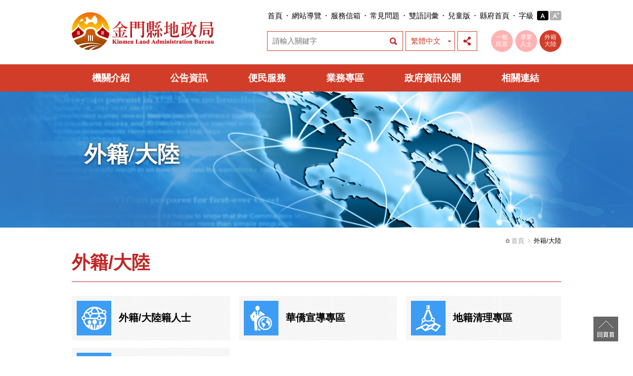

--- FILE ---
content_type: text/html; charset=utf-8
request_url: https://land.kinmen.gov.tw/(X(1)S(fr53vveh4vb151nvzsv1gapt))/Foreign
body_size: 8688
content:

<!DOCTYPE html>
<html lang="zh-TW">
<head>
<meta charset="UTF-8"/>
<!--[if IE]><meta http-equiv="X-UA-Compatible" content="IE=edge"><![endif]-->
<title>外籍/大陸 - 金門縣地政局全球資訊網</title>
<meta name="keywords" content=" " />
<meta name="description" content=" " />
<meta name="googlebot" content="index,follow" />
<meta name="robots" content="index,follow" />
<meta name="revisit-after" content="1 days" />
<meta name="subject" content="外籍/大陸 - 金門縣地政局全球資訊網" />
<meta name="author" content="金門縣地政局" />
<meta name="web_author" content="網站設計 | SEO | 網站優化 | 關鍵字廣告全方位公司-偉瑟科技">
<meta name="contact" content="service@fansio.com">
<link rel="shortcut icon" href="../images/favicon.ico">
<!-- HTML5 shim 和 Respond.js 讓IE8支援HTML5元素和媒體查詢 -->
<!--[if lt IE 9]>
  <script src="../scripts/html5shiv.js"></script> 
  <script src="../scripts/css3-mediaqueries.js"></script>
  <script src="../scripts/respond.min.js"></script>
<![endif]-->
<!-- CSS Source-->
<link rel="stylesheet" href="../cssStyle/html5reset-1.6.1.css" />
<link rel="stylesheet" href="../cssStyle/layout.css" />
<link rel="stylesheet" href="../cssStyle/com.css" />
<!-- Jquery Source -->
<script src="../scripts/jquery.min.js"></script>
<script src="../scripts/common.js"></script>
<script>
  $(function(){	  	
	$(".focus .f1").removeClass("on");
	$(".focus .f3").addClass("on");	  
  });
</script>
<script>
  (function(i,s,o,g,r,a,m){i['GoogleAnalyticsObject']=r;i[r]=i[r]||function(){
  (i[r].q=i[r].q||[]).push(arguments)},i[r].l=1*new Date();a=s.createElement(o),
  m=s.getElementsByTagName(o)[0];a.async=1;a.src=g;m.parentNode.insertBefore(a,m)
  })(window,document,'script','https://www.google-analytics.com/analytics.js','ga');

  ga('create', 'UA-102394399-1', 'auto');
  ga('send', {
  'hitType': 'event',          // Required.
  'eventCategory': 'button',   // Required.
  'eventAction': 'click',      // Required.
  'eventLabel': 'nav buttons'
   });
  ga('send', 'pageview');

</script>
</head>

<body>
<div id="wrapper">
  <h2 class="hide-panel">金門縣地政局全球資訊網</h2>
  <!-- header -->
  
  <header id="header">
    <a href="#C" class="sr-only sr-only-focusable" title="跳到主要內容區塊">跳到主要內容區塊</a>
    <div id="topHead" class="clearfix">
      <div class="container">
        <div class="logo"><a href="../"><img src="../images/logo.png" alt="金門縣地政局" width="290" height="76"/></a></div>
        <div class="addon">
          <ul>
            <li><a href="#" title="上方功能區塊[快捷鍵Alt+U]" accesskey="U" class="acKey">:::</a><a href="../">首頁</a></li>
            <li><span></span><a href="../Sitemap/sitemap">網站導覽</a></li>
            <li><span></span><a href="http://leaderbox.kinmen.gov.tw/swsfront35/SWSF/SWSF01014.aspx" target="_blank" title="金門縣政府縣長信箱(另開新視窗)">服務信箱</a></li>
            <li><span></span><a href="/Service/faq">常見問題</a></li>
            <li><span></span><a href="../Sitemap/bilingual">雙語詞彙</a></li>
            <li><span></span><a href="../kids/">兒童版</a></li>
            <li><span></span><a href="https://www.kinmen.gov.tw/" target="_blank" title="金門縣政府網站(另開新視窗)">縣府首頁</a></li>
            <li class="textsize"><span></span>字級 <a href="javascript:m();" id="textsize_m" class="ts-on"><i class="sizeM">一般</i></a><a href="javascript:l();" id="textsize_l"><i class="sizeL">加大</i></a></li>
          </ul>
          <div id="fontController"></div>
        </div>
        <div class="addon">
          <div class="searchBox">
            <form action="/Search/"  id="cse-search-box">
            <label for="q" class="hide-panel">關鍵字</label>
            <input type="search" class="search-txt" id="q" name="q" value="" title="搜尋框" placeholder="請輸入關鍵字" />
	        <input type="hidden" name="AntiToken" value="t8vNk3VoNaj+C2V7mF1tqkEI14cR3hD4gW5rDV5kP6c=" />
            <label for="webBtnSearch" class="hide-panel">站內全文搜尋</label>
            <input type="button" class="search-btn" id="webBtnSearch" value="站內全文搜尋" onclick="if (document.getElementById('q').value==''){alert('請輸入關鍵字');}else{form.submit();}">
	        <input type="hidden" name="cx" value="007320862250710227257:bezxko8yoog" />
		    <input type="hidden" name="cof" value="FORID:11" />
		    <input type="hidden" name="ie" value="UTF-8" />
            </form>
          </div>    
          <div class="languageBox">
            <a href="../" class="on">繁體中文</a>
            <div class="nav">               
              <a href="../eng/">ENGLISH</a>
            </div>
          </div>
          <div class="shareBox">
            <a href="#" class="on">展開社群分享</a>
            <ul class="shareMenu">                
              <li><a href="javascript: void(window.open('http://www.facebook.com/share.php?u='.concat(encodeURIComponent(location.href))));" title="分享到臉書(另開新視窗)" class="icon-fb">分享到臉書</a></li>
              <li><a href="javascript: void(window.open('http://twitter.com/home/?status='.concat(encodeURIComponent(document.title)) .concat(' ') .concat(encodeURIComponent(location.href))));" title="分享到推特(另開新視窗)" class="icon-twitter">分享到推特</a></li>
            </ul>
          </div>
          <div class="focus">
            <a href="../" class="f1 on">一般<br />民眾</a>
            <a href="../Professional" class="f2">專業<br />人士</a>
            <a href="../Foreign" class="f3">外籍<br />大陸</a>
          </div>
        </div>
        <noscript style="float:left; width:100%; font-size:15px; line-height:20px; padding:10px 0;">您的瀏覽器不支援JavaScript語法，如需要選擇字級大小，請利用鍵盤Ctrl+ (+)放大(-)縮小來改變；如需將內容分享到各社群平台網站上，請點選連結進行分享：<a target="_blank" href="https://www.facebook.com/sharer/sharer.php" title="(另開新視窗)">分享到臉書</a>、<a target="_blank" href="https://twitter.com/share" title="(另開新視窗)">分享到推特</a>；如要搜尋網站內容，請點選連結進行搜尋：<a href="../Search/">站內全文搜尋</a></noscript>
      </div>
    </div>
    <!-- end topHead -->
    <div id="navMenu" class="clearfix">
      <div class="container">
        <ul id="menu">
          <li class="drop-menu-effect" id="navm1"><a href="../About/">機關介紹</a>
            <ul class="submenu mL1">
              <li><a href="../About/about">歷史沿革</a></li>
              
                <li id="sm9641727362964aa68bf66841a60ae4bd" class="sm"><a href="../About/about_more?id=9641727362964aa68bf66841a60ae4bd">局長介紹</a></li>
                
                <li id="smb416cdfe5e374311b88708af4cf68cab" class="sm"><a href="../About/about_more?id=b416cdfe5e374311b88708af4cf68cab">副局長介紹</a></li>
                
                <li id="smbb9aa9ec016742af8ce68ad22e925283" class="sm"><a href="../About/about_more?id=bb9aa9ec016742af8ce68ad22e925283">組織架構及業務職掌</a></li>
                
                <li id="sm1c72946fb5054cc5bb52ead6645e3a0f" class="sm"><a href="../About/about_more?id=1c72946fb5054cc5bb52ead6645e3a0f">願景及施政目標</a></li>
                
                <li id="smc29a19d828124557aede8fef93f6d819" class="sm"><a href="../About/about_more?id=c29a19d828124557aede8fef93f6d819">聯絡資訊</a></li>
                
                <li id="sm19a9249b04804b21ac9bd8b79476b5b3" class="sm"><a href="../About/about_more?id=19a9249b04804b21ac9bd8b79476b5b3">交通位址</a></li>
                
                <li id="sm8fc4f649c0fe49d0a0d25bcc36a1ffba" class="sm"><a href="../About/about_more?id=8fc4f649c0fe49d0a0d25bcc36a1ffba">轄區介紹</a></li>
                
                <li id="sma4428900dfed4cc9b1b695d4fe3b6e68" class="sm"><a href="../About/about_more?id=a4428900dfed4cc9b1b695d4fe3b6e68">榮耀專區</a></li>
                
              <li><a href="../About/about9">我們的榮耀</a></li>
            </ul>
          </li>
          <li class="drop-menu-effect" id="navm2"><a href="../News/">公告資訊</a>
            <ul class="submenu mL2">
              <li><a href="../News/news_list">最新消息</a></li>
              <li><a href="../News/announcement_list">業務公告</a></li>
              <li><a href="../News/event_list">活動剪影</a></li>
            </ul>
          </li>
          <li class="drop-menu-effect" id="navm3"><a href="../Service/">便民服務</a>
            <ul class="submenu mL3">
              <li><a href="../Service/download">檔案下載</a></li>
               
              <li><a href="../Service/mailbox">服務信箱</a></li>
               
              <li><a href="../Service/faq">常見問答</a></li>
              <li><a href="../Service/service_list">線上服務</a></li>
            </ul>
          </li>
          <li class="drop-menu-effect" id="navm4"><a href="../Topic/">業務專區</a>
            <ul class="submenu mL4">
              
            <li><a href="../Topic/topic_list?id=1259"  >土地標讓售專區</a></li>
            
            <li><a href="../Topic/topic_list?id=128"  >土地開發專區</a></li>
            
            <li><a href="../Topic/topic_list?id=2269"  >金門縣土地地籍整理自治條例更名專區</a></li>
            
            <li><a href="../Topic/topic_list?id=98"  >地籍清理專區</a></li>
            
            <li><a href="../Topic/topic?id=99"  >依離島建設條例第9條購回專區</a></li>
            
            <li><a href="../Topic/topic_list?id=130"  >外籍/大陸籍人士</a></li>
            
            <li><a href="../Topic/topic_list?id=134"  >雷區土地專區</a></li>
            
            <li><a href="../Topic/topic_list?id=135"  >公地撥用專區</a></li>
            
            <li><a href="../Topic/topic?id=159"  >華僑宣導專區</a></li>
            
            <li><a href="../Topic/topic_list?id=161"  >國土測繪專區</a></li>
            
            <li><a href="../Topic/topic_list?id=162"  >實價登錄專區</a></li>
            
            <li><a href="../Topic/topic_list?id=163"  >不動產交易專區</a></li>
            
            <li><a href="../Topic/topic_list?id=164"  >地價專區</a></li>
            
            <li><a href="../Topic/topic_list?id=213"  >地籍圖重測專區</a></li>
            
            <li><a href="../Topic/topic_list?id=249"  >土地徵收專區</a></li>
            
            <li><a href="../Topic/topic?id=1252"  >地政志工專區</a></li>
            
            <li><a href="../Topic/topic?id=1256"  >不動產糾紛調處專區</a></li>
            
            <li><a href="../Topic/topic_list?id=1266"  >土地法第14條第1項不得私有土地專區</a></li>
            
            <li><a href="../Topic/topic_list?id=3269"  >志工專區</a></li>
            
            </ul>
          </li>
          <li class="drop-menu-effect" id="navm5"><a href="../Info/">政府資訊公開</a>
            <ul class="submenu mL5">
              
            <li><a href="../Info/info_list?id=1265"  >地政特刊</a></li>
            
            <li><a href="../Info/info_list?id=1262"  >大事紀專區</a></li>
            
            <li><a href="../Info/info_list?id=142"  >法規資訊</a></li>
            
            <li><a href="../Info/info_list?id=1267"  >政風專區</a></li>
            
            <li><a href="../Info/info_list?id=143"  >統計資訊專區</a></li>
            
            <li><a href="../Info/info_list?id=144"  >標準作業流程</a></li>
            
            <li><a href="../Info/info_list?id=145"  >政府資訊公開導覽</a></li>
            
            <li><a href="../Info/info_list?id=1257"  >業務報告</a></li>
            
            <li><a href="../Info/info_list?id=1258"  >會計月報專區</a></li>
            
            <li><a href="../Info/info_list?id=1260"  >地政影音</a></li>
            
            <li><a href="../Info/info_list?id=1264"  >辦理政策及業務宣導專區</a></li>
            
            <li><a href="../Info/info_list?id=1268"  >預決算資料</a></li>
            
            <li><a href="../Info/info_list?id=1269"  >性別主流化</a></li>
            
            </ul>
          </li>
          <li class="drop-menu-effect" id="navm6"><a href="../Link/">相關連結</a>
            <ul class="submenu mL6">
              
              <li><a href="../Link/link_list?id=c14e10eb7c61406ebf14f0f958d79763">中央相關部會及單位</a></li>
              
              <li><a href="../Link/link_list?id=390fef4f31e540a59cc0e739f6f2a16e">其他相關地方單位</a></li>
              
              <li><a href="../Link/link_list?id=05308c4f7b494453b20bf1695778fbb7">民間相關團體</a></li>
              
              <li><a href="../Link/link_list?id=4a4acd725d0945119fbc8a0952e3e0e5">其他</a></li>
              
            </ul>
          </li>
        </ul>
      </div>
    </div>
    <!-- navMenu END -->
  </header>
  <!-- end header -->
  <!-- main -->
  <main id="main">
    <div class="comMain com-bg10 clearfix">
      <div class="container">
        <div class="mainTit">外籍/大陸</div>
      </div>
    </div>
    <!-- End breadcrumbs -->
    <div id="breadcrumbs" class="clearfix">      
      <div class="container">        
        <a href="#" title="網頁中央主要內容區[快捷鍵Alt+C]" accesskey="C" class="acKey" id="C">:::</a>
        <dl>
          <dt><a href="../" class="bread-home">首頁</a></dt>
          <dd>外籍/大陸</dd>
        </dl>
      </div>
    </div>
    <!-- End breadcrumbs -->
    <div id="comPage" class="clearfix">
      <div class="container">
        <article class="com">
          <div class="pageTop">
            <h1>外籍/大陸</h1>          
          </div>
          <!-- end pageTop -->
          <div class="pageOverview">            
            <ul>
            
              <li><a href="../Foreign/foreign?id=245" target="_blank" title="（另開新視窗連結）"><img src="/ReadFile/?p=UserSysResources&n=5dd148ee-4a8f-47ce-824c-e44510cba917.png" alt="*" width="70" height="70"><span>外籍/大陸籍人士</span></a></li>
             
              <li><a href="../Foreign/foreign?id=246" target="_blank" title="（另開新視窗連結）"><img src="/ReadFile/?p=UserSysResources&n=6f970daa-630e-4ef6-b66d-06c04406576f.png" alt="*" width="70" height="70"><span>華僑宣導專區</span></a></li>
             
              <li><a href="../Foreign/foreign?id=247" target="_blank" title="（另開新視窗連結）"><img src="/ReadFile/?p=UserSysResources&n=d59296a1-0cfb-4a20-b041-fabd12ee4f89.png" alt="*" width="70" height="70"><span>地籍清理專區</span></a></li>
             
              <li><a href="../Foreign/foreign?id=248" target="_blank" title="（另開新視窗連結）"><img src="/ReadFile/?p=UserSysResources&n=b6262e65-76af-4a53-8485-3466d3caf037.png" alt="*" width="70" height="70"><span>依離島建設條例第9條購回專區</span></a></li>
             
            </ul>       
          </div>
          <!-- end pageOverview -->
        </article>
        <!-- End com --> 
      </div>
    </div>
    <!-- End comPage -->
  </main>
  <!-- End main -->  
  <!-- footer  -->
  
  <footer id="footer">
    <div class="container">
      <div class="fat-footer clearfix">
        <div class="grid-space">
        <dl>
          <dt><a href="/About/">機關介紹</a></dt>
          <dd><a href="/About/about">歷史沿革</a></dd>
          
          <dd><a href="/About/about_more?id=9641727362964aa68bf66841a60ae4bd">局長介紹</a></dd>
          
          <dd><a href="/About/about_more?id=b416cdfe5e374311b88708af4cf68cab">副局長介紹</a></dd>
          
          <dd><a href="/About/about_more?id=bb9aa9ec016742af8ce68ad22e925283">組織架構及業務職掌</a></dd>
          
          <dd><a href="/About/about_more?id=1c72946fb5054cc5bb52ead6645e3a0f">願景及施政目標</a></dd>
          
          <dd><a href="/About/about_more?id=c29a19d828124557aede8fef93f6d819">聯絡資訊</a></dd>
          
          <dd><a href="/About/about_more?id=19a9249b04804b21ac9bd8b79476b5b3">交通位址</a></dd>
          
          <dd><a href="/About/about_more?id=8fc4f649c0fe49d0a0d25bcc36a1ffba">轄區介紹</a></dd>
          
          <dd><a href="/About/about_more?id=a4428900dfed4cc9b1b695d4fe3b6e68">榮耀專區</a></dd>
          
          <dd><a href="/About/about9">我們的榮耀</a></dd>
        </dl>                 
        <dl>
          <dt><a href="/News/">公告資訊</a></dt>
          <dd><a href="/News/news_list">最新消息</a></dd>
          <dd><a href="/News/announcement_list">業務公告</a></dd>
          <dd><a href="/News/event_list">活動剪影</a></dd>
        </dl>
        <dl>
          <dt><a href="/Service/">便民服務</a></dt>
          <dd><a href="/Service/download">檔案下載</a></dd>
          <dd><a href="/Service/mailbox">服務信箱</a></dd>
          <dd><a href="/Service/faq">常見問答</a></dd>
          <dd><a href="/Service/service_list">線上服務</a></dd>
        </dl> 
        <dl>
          <dt><a href="/Topic/">業務專區</a></dt>   
               
          <dd><a href="/Topic/topic_list?id=1259"  >土地標讓售專區</a></dd>
               
          <dd><a href="/Topic/topic_list?id=128"  >土地開發專區</a></dd>
               
          <dd><a href="/Topic/topic_list?id=2269"  >金門縣土地地籍整理自治條例更名專區</a></dd>
               
          <dd><a href="/Topic/topic_list?id=98"  >地籍清理專區</a></dd>
               
          <dd><a href="/Topic/topic?id=99"  >依離島建設條例第9條購回專區</a></dd>
               
          <dd><a href="/Topic/topic_list?id=130"  >外籍/大陸籍人士</a></dd>
               
          <dd><a href="/Topic/topic_list?id=134"  >雷區土地專區</a></dd>
               
          <dd><a href="/Topic/topic_list?id=135"  >公地撥用專區</a></dd>
               
          <dd><a href="/Topic/topic?id=159"  >華僑宣導專區</a></dd>
               
          <dd><a href="/Topic/topic_list?id=161"  >國土測繪專區</a></dd>
               
          <dd><a href="/Topic/topic_list?id=162"  >實價登錄專區</a></dd>
               
          <dd><a href="/Topic/topic_list?id=163"  >不動產交易專區</a></dd>
               
          <dd><a href="/Topic/topic_list?id=164"  >地價專區</a></dd>
               
          <dd><a href="/Topic/topic_list?id=213"  >地籍圖重測專區</a></dd>
               
          <dd><a href="/Topic/topic_list?id=249"  >土地徵收專區</a></dd>
               
          <dd><a href="/Topic/topic?id=1252"  >地政志工專區</a></dd>
               
          <dd><a href="/Topic/topic?id=1256"  >不動產糾紛調處專區</a></dd>
               
          <dd><a href="/Topic/topic_list?id=1266"  >土地法第14條第1項不得私有土地專區</a></dd>
               
          <dd><a href="/Topic/topic_list?id=3269"  >志工專區</a></dd>
          
        </dl>
        <dl>
          <dt><a href="/Info/">政府資訊公開</a></dt>
               
          <dd><a href="/Info/info_list?id=1265"  >地政特刊</a></dd>
               
          <dd><a href="/Info/info_list?id=1262"  >大事紀專區</a></dd>
               
          <dd><a href="/Info/info_list?id=142"  >法規資訊</a></dd>
               
          <dd><a href="/Info/info_list?id=1267"  >政風專區</a></dd>
               
          <dd><a href="/Info/info_list?id=143"  >統計資訊專區</a></dd>
               
          <dd><a href="/Info/info_list?id=144"  >標準作業流程</a></dd>
               
          <dd><a href="/Info/info_list?id=145"  >政府資訊公開導覽</a></dd>
               
          <dd><a href="/Info/info_list?id=1257"  >業務報告</a></dd>
               
          <dd><a href="/Info/info_list?id=1258"  >會計月報專區</a></dd>
               
          <dd><a href="/Info/info_list?id=1260"  >地政影音</a></dd>
               
          <dd><a href="/Info/info_list?id=1264"  >辦理政策及業務宣導專區</a></dd>
               
          <dd><a href="/Info/info_list?id=1268"  >預決算資料</a></dd>
               
          <dd><a href="/Info/info_list?id=1269"  >性別主流化</a></dd>
          
        </dl>
        <dl>
          <dt><a href="/Link/">相關連結</a></dt>
           
          <dd><a href="/Link/link_list?id=c14e10eb7c61406ebf14f0f958d79763">中央相關部會及單位</a></dd>
          
          <dd><a href="/Link/link_list?id=390fef4f31e540a59cc0e739f6f2a16e">其他相關地方單位</a></dd>
          
          <dd><a href="/Link/link_list?id=05308c4f7b494453b20bf1695778fbb7">民間相關團體</a></dd>
          
          <dd><a href="/Link/link_list?id=4a4acd725d0945119fbc8a0952e3e0e5">其他</a></dd>
          
        </dl>
        </div>
      </div>
      <div class="copyright clearfix">
      
        <dl>      
           <dt>版權所有 © 2017 金門縣地政局 Kinmen Land Administration Bureau All Rights Reserved.</dt>
           <dd>地址：892 金門縣金寧鄉仁愛新村 3 號　電話：082-321177　傳真：082-326291</dd>
           <dd>本網站建議使用 Chrome / Firefox / IE 9 以上版本瀏覽器，最佳瀏覽解析 1024*768</dd>
           <dd class="font-pink">│ <a href="../Sitemap/GWOIA?id=a9f4a01f22d14c8eb4760118e25f4766" class="font-pink">政府網站資料開放宣告</a> │ <a href="../Sitemap/GWOIA?id=259b9f76df044399894d3050549b7b1a" class="font-pink">資安及隱私權政策</a> │ <a href="../Sitemap/GWOIA?id=ec2d891e414645afb230d3871895a8e2" class="font-pink">著作權聲明</a> │ <a href="../imgcopyright/" class="font-pink">圖片授權宣告</a> │ 更新日期：2026-01-12</dd>
        </dl>
        <div class="mark">
          <ul>
            <li><a href="https://www.handicap-free.nat.gov.tw/Applications/Detail?category=20180528140916" target="_blank" title="無障礙網站（另開新視窗）"><img src="../images/Accessibility.png" width="88" height="31" alt="通過A優先等級無障礙網頁檢測"></a>　<a href="http://www.gov.tw/" target="_blank" title="（另開新視窗）"><img src="../images/mygov.png" width="43" height="45" alt="我的E政府"></a></li>
          </ul>
        </div>   
      </div>
    </div>  
    <div id="goTop"><a href="#">回頁首</a></div>
  </footer>
  <!-- End footer -->  
</div>
<!-- End wrapper -->
</body>
</html>